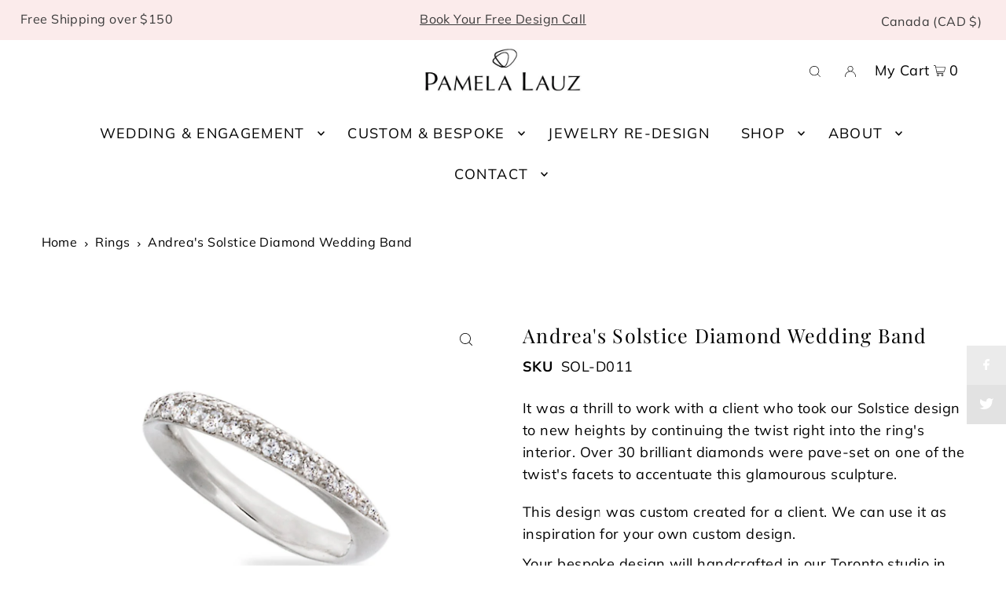

--- FILE ---
content_type: application/javascript
request_url: https://d3vdg56tupf4f7.cloudfront.net/?shop=pamelalauz.myshopify.com
body_size: 735
content:
(()=>{const t="eyJhbGciOiJIUzI1NiIsInR5cCI6IkpXVCJ9.eyJzaG9wIjoicGFtZWxhbGF1ei5teXNob3BpZnkuY29tIiwiaWF0IjoxNzY4NzAyMzkwLCJleHAiOjE3Njg3MDQxOTB9.8JP8f3gB7nZKOzqk3sTb7O50l1S6MkYjprjpKmyRzQc";
const s=()=>{
fetch("https://api.geoip.msmtech.ca/should-block",{method:"POST",headers:{
"Authorization":"Bearer "+t,"Content-Type":"application/json"},
body:JSON.stringify({path:location.pathname})})
.then(r=>{if(r.status===200){return r.json();}throw new Error();})
.then(d=>{if(d.blocked){const o=document.createElement("div");o.style.cssText="display:block;position:fixed;top:0;left:0;width:100%;height:100%;background:#fff;z-index:999999";o.innerHTML='<h1 style="text-align:center;margin-top:20vh">You have been blocked from visiting this website.</h1>';document.body.appendChild(o);}});};
if(document.body)s();else document.addEventListener("DOMContentLoaded",s);})();